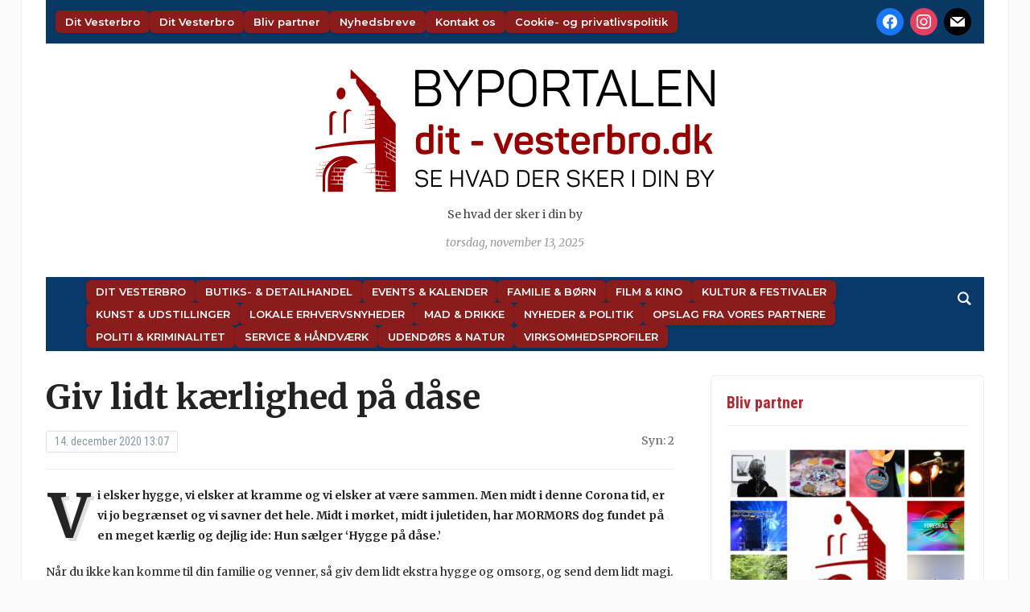

--- FILE ---
content_type: text/html; charset=UTF-8
request_url: https://dit-vesterbro.dk/giv-lidt-magi-paa-daase/
body_size: 12633
content:
<!DOCTYPE html>
<html lang="da-DK" prefix="og: http://ogp.me/ns# article: http://ogp.me/ns/article#">
<head>
	<meta charset="UTF-8">
	<meta name="viewport" content="width=device-width, initial-scale=1.0">
	<link rel="profile" href="http://gmpg.org/xfn/11">
	<link rel="pingback" href="https://dit-vesterbro.dk/xmlrpc.php">

	<title>Giv lidt kærlighed på dåse | Dit Vesterbro</title>
<meta name='robots' content='max-image-preview:large' />
	<style>img:is([sizes="auto" i], [sizes^="auto," i]) { contain-intrinsic-size: 3000px 1500px }</style>
	<link rel='dns-prefetch' href='//fonts.googleapis.com' />
<link href='//hb.wpmucdn.com' rel='preconnect' />
<link href='http://fonts.googleapis.com' rel='preconnect' />
<link href='//fonts.gstatic.com' crossorigin='' rel='preconnect' />
<link rel="alternate" type="application/rss+xml" title="Dit Vesterbro &raquo; Feed" href="https://dit-vesterbro.dk/feed/" />
<link rel="alternate" type="application/rss+xml" title="Dit Vesterbro &raquo;-kommentar-feed" href="https://dit-vesterbro.dk/comments/feed/" />
<script type="text/javascript">
/* <![CDATA[ */
window._wpemojiSettings = {"baseUrl":"https:\/\/s.w.org\/images\/core\/emoji\/16.0.1\/72x72\/","ext":".png","svgUrl":"https:\/\/s.w.org\/images\/core\/emoji\/16.0.1\/svg\/","svgExt":".svg","source":{"concatemoji":"https:\/\/dit-vesterbro.dk\/wp-includes\/js\/wp-emoji-release.min.js"}};
/*! This file is auto-generated */
!function(s,n){var o,i,e;function c(e){try{var t={supportTests:e,timestamp:(new Date).valueOf()};sessionStorage.setItem(o,JSON.stringify(t))}catch(e){}}function p(e,t,n){e.clearRect(0,0,e.canvas.width,e.canvas.height),e.fillText(t,0,0);var t=new Uint32Array(e.getImageData(0,0,e.canvas.width,e.canvas.height).data),a=(e.clearRect(0,0,e.canvas.width,e.canvas.height),e.fillText(n,0,0),new Uint32Array(e.getImageData(0,0,e.canvas.width,e.canvas.height).data));return t.every(function(e,t){return e===a[t]})}function u(e,t){e.clearRect(0,0,e.canvas.width,e.canvas.height),e.fillText(t,0,0);for(var n=e.getImageData(16,16,1,1),a=0;a<n.data.length;a++)if(0!==n.data[a])return!1;return!0}function f(e,t,n,a){switch(t){case"flag":return n(e,"\ud83c\udff3\ufe0f\u200d\u26a7\ufe0f","\ud83c\udff3\ufe0f\u200b\u26a7\ufe0f")?!1:!n(e,"\ud83c\udde8\ud83c\uddf6","\ud83c\udde8\u200b\ud83c\uddf6")&&!n(e,"\ud83c\udff4\udb40\udc67\udb40\udc62\udb40\udc65\udb40\udc6e\udb40\udc67\udb40\udc7f","\ud83c\udff4\u200b\udb40\udc67\u200b\udb40\udc62\u200b\udb40\udc65\u200b\udb40\udc6e\u200b\udb40\udc67\u200b\udb40\udc7f");case"emoji":return!a(e,"\ud83e\udedf")}return!1}function g(e,t,n,a){var r="undefined"!=typeof WorkerGlobalScope&&self instanceof WorkerGlobalScope?new OffscreenCanvas(300,150):s.createElement("canvas"),o=r.getContext("2d",{willReadFrequently:!0}),i=(o.textBaseline="top",o.font="600 32px Arial",{});return e.forEach(function(e){i[e]=t(o,e,n,a)}),i}function t(e){var t=s.createElement("script");t.src=e,t.defer=!0,s.head.appendChild(t)}"undefined"!=typeof Promise&&(o="wpEmojiSettingsSupports",i=["flag","emoji"],n.supports={everything:!0,everythingExceptFlag:!0},e=new Promise(function(e){s.addEventListener("DOMContentLoaded",e,{once:!0})}),new Promise(function(t){var n=function(){try{var e=JSON.parse(sessionStorage.getItem(o));if("object"==typeof e&&"number"==typeof e.timestamp&&(new Date).valueOf()<e.timestamp+604800&&"object"==typeof e.supportTests)return e.supportTests}catch(e){}return null}();if(!n){if("undefined"!=typeof Worker&&"undefined"!=typeof OffscreenCanvas&&"undefined"!=typeof URL&&URL.createObjectURL&&"undefined"!=typeof Blob)try{var e="postMessage("+g.toString()+"("+[JSON.stringify(i),f.toString(),p.toString(),u.toString()].join(",")+"));",a=new Blob([e],{type:"text/javascript"}),r=new Worker(URL.createObjectURL(a),{name:"wpTestEmojiSupports"});return void(r.onmessage=function(e){c(n=e.data),r.terminate(),t(n)})}catch(e){}c(n=g(i,f,p,u))}t(n)}).then(function(e){for(var t in e)n.supports[t]=e[t],n.supports.everything=n.supports.everything&&n.supports[t],"flag"!==t&&(n.supports.everythingExceptFlag=n.supports.everythingExceptFlag&&n.supports[t]);n.supports.everythingExceptFlag=n.supports.everythingExceptFlag&&!n.supports.flag,n.DOMReady=!1,n.readyCallback=function(){n.DOMReady=!0}}).then(function(){return e}).then(function(){var e;n.supports.everything||(n.readyCallback(),(e=n.source||{}).concatemoji?t(e.concatemoji):e.wpemoji&&e.twemoji&&(t(e.twemoji),t(e.wpemoji)))}))}((window,document),window._wpemojiSettings);
/* ]]> */
</script>
<link rel='stylesheet' id='pt-cv-public-style-css' href='https://dit-vesterbro.dk/wp-content/plugins/content-views-query-and-display-post-page/public/assets/css/cv.css' type='text/css' media='all' />
<style id='wp-emoji-styles-inline-css' type='text/css'>

	img.wp-smiley, img.emoji {
		display: inline !important;
		border: none !important;
		box-shadow: none !important;
		height: 1em !important;
		width: 1em !important;
		margin: 0 0.07em !important;
		vertical-align: -0.1em !important;
		background: none !important;
		padding: 0 !important;
	}
</style>
<link rel='stylesheet' id='wp-block-library-css' href='https://dit-vesterbro.dk/wp-includes/css/dist/block-library/style.min.css' type='text/css' media='all' />
<style id='classic-theme-styles-inline-css' type='text/css'>
/*! This file is auto-generated */
.wp-block-button__link{color:#fff;background-color:#32373c;border-radius:9999px;box-shadow:none;text-decoration:none;padding:calc(.667em + 2px) calc(1.333em + 2px);font-size:1.125em}.wp-block-file__button{background:#32373c;color:#fff;text-decoration:none}
</style>
<link rel='stylesheet' id='wpzoom-social-icons-block-style-css' href='https://dit-vesterbro.dk/wp-content/plugins/social-icons-widget-by-wpzoom/block/dist/style-wpzoom-social-icons.css' type='text/css' media='all' />
<style id='global-styles-inline-css' type='text/css'>
:root{--wp--preset--aspect-ratio--square: 1;--wp--preset--aspect-ratio--4-3: 4/3;--wp--preset--aspect-ratio--3-4: 3/4;--wp--preset--aspect-ratio--3-2: 3/2;--wp--preset--aspect-ratio--2-3: 2/3;--wp--preset--aspect-ratio--16-9: 16/9;--wp--preset--aspect-ratio--9-16: 9/16;--wp--preset--color--black: #000000;--wp--preset--color--cyan-bluish-gray: #abb8c3;--wp--preset--color--white: #ffffff;--wp--preset--color--pale-pink: #f78da7;--wp--preset--color--vivid-red: #cf2e2e;--wp--preset--color--luminous-vivid-orange: #ff6900;--wp--preset--color--luminous-vivid-amber: #fcb900;--wp--preset--color--light-green-cyan: #7bdcb5;--wp--preset--color--vivid-green-cyan: #00d084;--wp--preset--color--pale-cyan-blue: #8ed1fc;--wp--preset--color--vivid-cyan-blue: #0693e3;--wp--preset--color--vivid-purple: #9b51e0;--wp--preset--gradient--vivid-cyan-blue-to-vivid-purple: linear-gradient(135deg,rgba(6,147,227,1) 0%,rgb(155,81,224) 100%);--wp--preset--gradient--light-green-cyan-to-vivid-green-cyan: linear-gradient(135deg,rgb(122,220,180) 0%,rgb(0,208,130) 100%);--wp--preset--gradient--luminous-vivid-amber-to-luminous-vivid-orange: linear-gradient(135deg,rgba(252,185,0,1) 0%,rgba(255,105,0,1) 100%);--wp--preset--gradient--luminous-vivid-orange-to-vivid-red: linear-gradient(135deg,rgba(255,105,0,1) 0%,rgb(207,46,46) 100%);--wp--preset--gradient--very-light-gray-to-cyan-bluish-gray: linear-gradient(135deg,rgb(238,238,238) 0%,rgb(169,184,195) 100%);--wp--preset--gradient--cool-to-warm-spectrum: linear-gradient(135deg,rgb(74,234,220) 0%,rgb(151,120,209) 20%,rgb(207,42,186) 40%,rgb(238,44,130) 60%,rgb(251,105,98) 80%,rgb(254,248,76) 100%);--wp--preset--gradient--blush-light-purple: linear-gradient(135deg,rgb(255,206,236) 0%,rgb(152,150,240) 100%);--wp--preset--gradient--blush-bordeaux: linear-gradient(135deg,rgb(254,205,165) 0%,rgb(254,45,45) 50%,rgb(107,0,62) 100%);--wp--preset--gradient--luminous-dusk: linear-gradient(135deg,rgb(255,203,112) 0%,rgb(199,81,192) 50%,rgb(65,88,208) 100%);--wp--preset--gradient--pale-ocean: linear-gradient(135deg,rgb(255,245,203) 0%,rgb(182,227,212) 50%,rgb(51,167,181) 100%);--wp--preset--gradient--electric-grass: linear-gradient(135deg,rgb(202,248,128) 0%,rgb(113,206,126) 100%);--wp--preset--gradient--midnight: linear-gradient(135deg,rgb(2,3,129) 0%,rgb(40,116,252) 100%);--wp--preset--font-size--small: 13px;--wp--preset--font-size--medium: 20px;--wp--preset--font-size--large: 36px;--wp--preset--font-size--x-large: 42px;--wp--preset--spacing--20: 0.44rem;--wp--preset--spacing--30: 0.67rem;--wp--preset--spacing--40: 1rem;--wp--preset--spacing--50: 1.5rem;--wp--preset--spacing--60: 2.25rem;--wp--preset--spacing--70: 3.38rem;--wp--preset--spacing--80: 5.06rem;--wp--preset--shadow--natural: 6px 6px 9px rgba(0, 0, 0, 0.2);--wp--preset--shadow--deep: 12px 12px 50px rgba(0, 0, 0, 0.4);--wp--preset--shadow--sharp: 6px 6px 0px rgba(0, 0, 0, 0.2);--wp--preset--shadow--outlined: 6px 6px 0px -3px rgba(255, 255, 255, 1), 6px 6px rgba(0, 0, 0, 1);--wp--preset--shadow--crisp: 6px 6px 0px rgba(0, 0, 0, 1);}:where(.is-layout-flex){gap: 0.5em;}:where(.is-layout-grid){gap: 0.5em;}body .is-layout-flex{display: flex;}.is-layout-flex{flex-wrap: wrap;align-items: center;}.is-layout-flex > :is(*, div){margin: 0;}body .is-layout-grid{display: grid;}.is-layout-grid > :is(*, div){margin: 0;}:where(.wp-block-columns.is-layout-flex){gap: 2em;}:where(.wp-block-columns.is-layout-grid){gap: 2em;}:where(.wp-block-post-template.is-layout-flex){gap: 1.25em;}:where(.wp-block-post-template.is-layout-grid){gap: 1.25em;}.has-black-color{color: var(--wp--preset--color--black) !important;}.has-cyan-bluish-gray-color{color: var(--wp--preset--color--cyan-bluish-gray) !important;}.has-white-color{color: var(--wp--preset--color--white) !important;}.has-pale-pink-color{color: var(--wp--preset--color--pale-pink) !important;}.has-vivid-red-color{color: var(--wp--preset--color--vivid-red) !important;}.has-luminous-vivid-orange-color{color: var(--wp--preset--color--luminous-vivid-orange) !important;}.has-luminous-vivid-amber-color{color: var(--wp--preset--color--luminous-vivid-amber) !important;}.has-light-green-cyan-color{color: var(--wp--preset--color--light-green-cyan) !important;}.has-vivid-green-cyan-color{color: var(--wp--preset--color--vivid-green-cyan) !important;}.has-pale-cyan-blue-color{color: var(--wp--preset--color--pale-cyan-blue) !important;}.has-vivid-cyan-blue-color{color: var(--wp--preset--color--vivid-cyan-blue) !important;}.has-vivid-purple-color{color: var(--wp--preset--color--vivid-purple) !important;}.has-black-background-color{background-color: var(--wp--preset--color--black) !important;}.has-cyan-bluish-gray-background-color{background-color: var(--wp--preset--color--cyan-bluish-gray) !important;}.has-white-background-color{background-color: var(--wp--preset--color--white) !important;}.has-pale-pink-background-color{background-color: var(--wp--preset--color--pale-pink) !important;}.has-vivid-red-background-color{background-color: var(--wp--preset--color--vivid-red) !important;}.has-luminous-vivid-orange-background-color{background-color: var(--wp--preset--color--luminous-vivid-orange) !important;}.has-luminous-vivid-amber-background-color{background-color: var(--wp--preset--color--luminous-vivid-amber) !important;}.has-light-green-cyan-background-color{background-color: var(--wp--preset--color--light-green-cyan) !important;}.has-vivid-green-cyan-background-color{background-color: var(--wp--preset--color--vivid-green-cyan) !important;}.has-pale-cyan-blue-background-color{background-color: var(--wp--preset--color--pale-cyan-blue) !important;}.has-vivid-cyan-blue-background-color{background-color: var(--wp--preset--color--vivid-cyan-blue) !important;}.has-vivid-purple-background-color{background-color: var(--wp--preset--color--vivid-purple) !important;}.has-black-border-color{border-color: var(--wp--preset--color--black) !important;}.has-cyan-bluish-gray-border-color{border-color: var(--wp--preset--color--cyan-bluish-gray) !important;}.has-white-border-color{border-color: var(--wp--preset--color--white) !important;}.has-pale-pink-border-color{border-color: var(--wp--preset--color--pale-pink) !important;}.has-vivid-red-border-color{border-color: var(--wp--preset--color--vivid-red) !important;}.has-luminous-vivid-orange-border-color{border-color: var(--wp--preset--color--luminous-vivid-orange) !important;}.has-luminous-vivid-amber-border-color{border-color: var(--wp--preset--color--luminous-vivid-amber) !important;}.has-light-green-cyan-border-color{border-color: var(--wp--preset--color--light-green-cyan) !important;}.has-vivid-green-cyan-border-color{border-color: var(--wp--preset--color--vivid-green-cyan) !important;}.has-pale-cyan-blue-border-color{border-color: var(--wp--preset--color--pale-cyan-blue) !important;}.has-vivid-cyan-blue-border-color{border-color: var(--wp--preset--color--vivid-cyan-blue) !important;}.has-vivid-purple-border-color{border-color: var(--wp--preset--color--vivid-purple) !important;}.has-vivid-cyan-blue-to-vivid-purple-gradient-background{background: var(--wp--preset--gradient--vivid-cyan-blue-to-vivid-purple) !important;}.has-light-green-cyan-to-vivid-green-cyan-gradient-background{background: var(--wp--preset--gradient--light-green-cyan-to-vivid-green-cyan) !important;}.has-luminous-vivid-amber-to-luminous-vivid-orange-gradient-background{background: var(--wp--preset--gradient--luminous-vivid-amber-to-luminous-vivid-orange) !important;}.has-luminous-vivid-orange-to-vivid-red-gradient-background{background: var(--wp--preset--gradient--luminous-vivid-orange-to-vivid-red) !important;}.has-very-light-gray-to-cyan-bluish-gray-gradient-background{background: var(--wp--preset--gradient--very-light-gray-to-cyan-bluish-gray) !important;}.has-cool-to-warm-spectrum-gradient-background{background: var(--wp--preset--gradient--cool-to-warm-spectrum) !important;}.has-blush-light-purple-gradient-background{background: var(--wp--preset--gradient--blush-light-purple) !important;}.has-blush-bordeaux-gradient-background{background: var(--wp--preset--gradient--blush-bordeaux) !important;}.has-luminous-dusk-gradient-background{background: var(--wp--preset--gradient--luminous-dusk) !important;}.has-pale-ocean-gradient-background{background: var(--wp--preset--gradient--pale-ocean) !important;}.has-electric-grass-gradient-background{background: var(--wp--preset--gradient--electric-grass) !important;}.has-midnight-gradient-background{background: var(--wp--preset--gradient--midnight) !important;}.has-small-font-size{font-size: var(--wp--preset--font-size--small) !important;}.has-medium-font-size{font-size: var(--wp--preset--font-size--medium) !important;}.has-large-font-size{font-size: var(--wp--preset--font-size--large) !important;}.has-x-large-font-size{font-size: var(--wp--preset--font-size--x-large) !important;}
:where(.wp-block-post-template.is-layout-flex){gap: 1.25em;}:where(.wp-block-post-template.is-layout-grid){gap: 1.25em;}
:where(.wp-block-columns.is-layout-flex){gap: 2em;}:where(.wp-block-columns.is-layout-grid){gap: 2em;}
:root :where(.wp-block-pullquote){font-size: 1.5em;line-height: 1.6;}
</style>
<link rel='stylesheet' id='cmplz-general-css' href='https://dit-vesterbro.dk/wp-content/plugins/complianz-gdpr/assets/css/cookieblocker.min.css' type='text/css' media='all' />
<link rel='stylesheet' id='zoom-theme-utils-css-css' href='https://dit-vesterbro.dk/wp-content/themes/tribune/functions/wpzoom/assets/css/theme-utils.css' type='text/css' media='all' />
<link rel='stylesheet' id='tribune-google-fonts-css' href='https://fonts.googleapis.com/css?family=Merriweather%3Aregular%2C700%2C700i%2Citalic%7CPlayfair+Display%3Aregular%2C700%7CMontserrat%3Aregular%2C500%2C600%7CRoboto+Condensed%3Aregular%2C700&#038;subset=latin&#038;display=swap&#038;ver=6.8.3' type='text/css' media='all' />
<link rel='stylesheet' id='tribune-style-css' href='https://dit-vesterbro.dk/wp-content/themes/tribune/style.css' type='text/css' media='all' />
<link rel='stylesheet' id='media-queries-css' href='https://dit-vesterbro.dk/wp-content/themes/tribune/css/media-queries.css' type='text/css' media='all' />
<link rel='stylesheet' id='dashicons-css' href='https://dit-vesterbro.dk/wp-includes/css/dashicons.min.css' type='text/css' media='all' />
<link rel='stylesheet' id='wpzoom-social-icons-socicon-css' href='https://dit-vesterbro.dk/wp-content/plugins/social-icons-widget-by-wpzoom/assets/css/wpzoom-socicon.css' type='text/css' media='all' />
<link rel='stylesheet' id='wpzoom-social-icons-genericons-css' href='https://dit-vesterbro.dk/wp-content/plugins/social-icons-widget-by-wpzoom/assets/css/genericons.css' type='text/css' media='all' />
<link rel='stylesheet' id='wpzoom-social-icons-academicons-css' href='https://dit-vesterbro.dk/wp-content/plugins/social-icons-widget-by-wpzoom/assets/css/academicons.min.css' type='text/css' media='all' />
<link rel='stylesheet' id='wpzoom-social-icons-font-awesome-3-css' href='https://dit-vesterbro.dk/wp-content/plugins/social-icons-widget-by-wpzoom/assets/css/font-awesome-3.min.css' type='text/css' media='all' />
<link rel='stylesheet' id='wpzoom-social-icons-styles-css' href='https://dit-vesterbro.dk/wp-content/plugins/social-icons-widget-by-wpzoom/assets/css/wpzoom-social-icons-styles.css' type='text/css' media='all' />
<link rel='preload' as='font'  id='wpzoom-social-icons-font-academicons-woff2-css' href='https://dit-vesterbro.dk/wp-content/plugins/social-icons-widget-by-wpzoom/assets/font/academicons.woff2?v=1.9.2'  type='font/woff2' crossorigin />
<link rel='preload' as='font'  id='wpzoom-social-icons-font-fontawesome-3-woff2-css' href='https://dit-vesterbro.dk/wp-content/plugins/social-icons-widget-by-wpzoom/assets/font/fontawesome-webfont.woff2?v=4.7.0'  type='font/woff2' crossorigin />
<link rel='preload' as='font'  id='wpzoom-social-icons-font-genericons-woff-css' href='https://dit-vesterbro.dk/wp-content/plugins/social-icons-widget-by-wpzoom/assets/font/Genericons.woff'  type='font/woff' crossorigin />
<link rel='preload' as='font'  id='wpzoom-social-icons-font-socicon-woff2-css' href='https://dit-vesterbro.dk/wp-content/plugins/social-icons-widget-by-wpzoom/assets/font/socicon.woff2?v=4.5.1'  type='font/woff2' crossorigin />
<!--n2css--><!--n2js--><script type="text/javascript" src="https://dit-vesterbro.dk/wp-includes/js/jquery/jquery.min.js" id="jquery-core-js"></script>
<script type="text/javascript" src="https://dit-vesterbro.dk/wp-includes/js/jquery/jquery-migrate.min.js" id="jquery-migrate-js"></script>
<link rel="https://api.w.org/" href="https://dit-vesterbro.dk/wp-json/" /><link rel="alternate" title="JSON" type="application/json" href="https://dit-vesterbro.dk/wp-json/wp/v2/posts/21255" /><link rel="RedigerURI" type="application/rsd+xml" title="RSD" href="https://dit-vesterbro.dk/xmlrpc.php?rsd" />
<meta name="generator" content="WordPress 6.8.3" />
<link rel='shortlink' href='https://dit-vesterbro.dk/?p=21255' />
<link rel="alternate" title="oEmbed (JSON)" type="application/json+oembed" href="https://dit-vesterbro.dk/wp-json/oembed/1.0/embed?url=https%3A%2F%2Fdit-vesterbro.dk%2Fgiv-lidt-magi-paa-daase%2F" />
<link rel="alternate" title="oEmbed (XML)" type="text/xml+oembed" href="https://dit-vesterbro.dk/wp-json/oembed/1.0/embed?url=https%3A%2F%2Fdit-vesterbro.dk%2Fgiv-lidt-magi-paa-daase%2F&#038;format=xml" />
<meta property="og:title" name="og:title" content="Giv lidt kærlighed på dåse" />
<meta property="og:type" name="og:type" content="article" />
<meta property="og:image" name="og:image" content="https://dit-vesterbro.dk/wp-content/uploads/2020/12/131535406_3908939079136643_8673014200401685589_n.jpg" />
<meta property="og:image" name="og:image" content="https://dit-vesterbro.dk/wp-content/uploads/2020/12/131358579_3908939179136633_6203090082959109408_n.jpg" />
<meta property="og:url" name="og:url" content="https://dit-vesterbro.dk/giv-lidt-magi-paa-daase/" />
<meta property="og:description" name="og:description" content="Når du ikke kan komme til din familie og venner, så giv dem lidt ekstra hygge og omsorg ved at sende dem lidt magi. Hygge Dåsen indeholder nemlig 70% hygge 20% love and 10% happiness together all the magic of Denmark. Der er også lidt ekstra hemmeligheder indeni. Kan købes fra d. 15 december 2020." />
<meta property="og:locale" name="og:locale" content="da_DK" />
<meta property="og:site_name" name="og:site_name" content="Dit Vesterbro" />
<meta property="twitter:card" name="twitter:card" content="summary_large_image" />
<meta property="article:section" name="article:section" content="Ikke-kategoriseret" />
<meta property="article:published_time" name="article:published_time" content="2020-12-14T13:07:27+01:00" />
<meta property="article:modified_time" name="article:modified_time" content="2020-12-14T13:09:35+01:00" />
<meta property="article:author" name="article:author" content="https://dit-vesterbro.dk/author/bjoern/" />
<!-- WPZOOM Theme / Framework -->
<meta name="generator" content="Tribune 4.2.12" />
<meta name="generator" content="WPZOOM Framework 2.0.8" />

<!-- Begin Theme Custom CSS -->
<style type="text/css" id="tribune-custom-css">

@media screen and (min-width: 769px){body, .footer-widgets .column, .site-info{font-size:14px;}.navbar-brand h1 a, .navbar-brand h1{font-size:64px;}#slider #slidemain .slide_content h2, #slider #slidemain .slide_content h2 a{font-size:28px;}#slider #slidemain .slide_content p{font-size:14px;}#main .homepage-widgets h4 a{font-size:18px;}.widget h3.title{font-size:20px;}.entry-title, .entry-title a, .recent-posts .entry-title{font-size:22px;}.single h1.entry-title{font-size:42px;}.page h1.entry-title{font-size:42px;}}
@media screen and (max-width: 768px){body, .footer-widgets .column, .site-info{font-size:14px;}.navbar-brand h1 a, .navbar-brand h1{font-size:50px;}#slider #slidemain .slide_content h2, #slider #slidemain .slide_content h2 a{font-size:24px;}#slider #slidemain .slide_content p{font-size:14px;}#main .homepage-widgets h4 a{font-size:18px;}.widget h3.title{font-size:20px;}.entry-title, .entry-title a, .recent-posts .entry-title{font-size:18px;}.single h1.entry-title{font-size:28px;}.page h1.entry-title{font-size:28px;}}
@media screen and (max-width: 480px){body, .footer-widgets .column, .site-info{font-size:14px;}.navbar-brand h1 a, .navbar-brand h1{font-size:34px;}#slider #slidemain .slide_content h2, #slider #slidemain .slide_content h2 a{font-size:24px;}#slider #slidemain .slide_content p{font-size:14px;}#main .homepage-widgets h4 a{font-size:18px;}.widget h3.title{font-size:20px;}.entry-title, .entry-title a, .recent-posts .entry-title{font-size:18px;}.single h1.entry-title{font-size:28px;}.page h1.entry-title{font-size:28px;}}
</style>
<!-- End Theme Custom CSS -->
<!-- SEO meta tags powered by SmartCrawl https://wpmudev.com/project/smartcrawl-wordpress-seo/ -->
<link rel="canonical" href="https://dit-vesterbro.dk/giv-lidt-magi-paa-daase/" />
<meta name="description" content="Når du ikke kan komme til din familie og venner, så giv dem lidt ekstra hygge og omsorg ved at sende dem lidt magi. Hygge Dåsen indeholder nemlig 70% hygge  ..." />
<script type="application/ld+json">{"@context":"https:\/\/schema.org","@graph":[{"@type":"Organization","@id":"https:\/\/dit-vesterbro.dk\/#schema-publishing-organization","url":"https:\/\/dit-vesterbro.dk","name":"Dit Vesterbro"},{"@type":"WebSite","@id":"https:\/\/dit-vesterbro.dk\/#schema-website","url":"https:\/\/dit-vesterbro.dk","name":"Dit Vesterbro","encoding":"UTF-8","potentialAction":{"@type":"SearchAction","target":"https:\/\/dit-vesterbro.dk\/search\/{search_term_string}\/","query-input":"required name=search_term_string"}},{"@type":"BreadcrumbList","@id":"https:\/\/dit-vesterbro.dk\/giv-lidt-magi-paa-daase?page&name=giv-lidt-magi-paa-daase\/#breadcrumb","itemListElement":[{"@type":"ListItem","position":1,"name":"Home","item":"https:\/\/dit-vesterbro.dk"},{"@type":"ListItem","position":2,"name":"Ikke-kategoriseret","item":"https:\/\/dit-vesterbro.dk\/category\/ikke-kategoriseret\/"},{"@type":"ListItem","position":3,"name":"Giv lidt k\u00e6rlighed p\u00e5 d\u00e5se"}]},{"@type":"Person","@id":"https:\/\/dit-vesterbro.dk\/author\/bjoern\/#schema-author","name":"Bjoern","url":"https:\/\/dit-vesterbro.dk\/author\/bjoern\/"},{"@type":"WebPage","@id":"https:\/\/dit-vesterbro.dk\/giv-lidt-magi-paa-daase\/#schema-webpage","isPartOf":{"@id":"https:\/\/dit-vesterbro.dk\/#schema-website"},"publisher":{"@id":"https:\/\/dit-vesterbro.dk\/#schema-publishing-organization"},"url":"https:\/\/dit-vesterbro.dk\/giv-lidt-magi-paa-daase\/"},{"@type":"Article","mainEntityOfPage":{"@id":"https:\/\/dit-vesterbro.dk\/giv-lidt-magi-paa-daase\/#schema-webpage"},"author":{"@id":"https:\/\/dit-vesterbro.dk\/author\/bjoern\/#schema-author"},"publisher":{"@id":"https:\/\/dit-vesterbro.dk\/#schema-publishing-organization"},"dateModified":"2020-12-14T13:09:35","datePublished":"2020-12-14T13:07:27","headline":"Giv lidt k\u00e6rlighed p\u00e5 d\u00e5se | Dit Vesterbro","description":"N\u00e5r du ikke kan komme til din familie og venner, s\u00e5 giv dem lidt ekstra hygge og omsorg ved at sende dem lidt magi. Hygge D\u00e5sen indeholder nemlig 70% hygge  ...","name":"Giv lidt k\u00e6rlighed p\u00e5 d\u00e5se","image":{"@type":"ImageObject","@id":"https:\/\/dit-vesterbro.dk\/giv-lidt-magi-paa-daase\/#schema-article-image","url":"https:\/\/dit-vesterbro.dk\/wp-content\/uploads\/2020\/12\/131535406_3908939079136643_8673014200401685589_n.jpg","height":636,"width":439},"thumbnailUrl":"https:\/\/dit-vesterbro.dk\/wp-content\/uploads\/2020\/12\/131535406_3908939079136643_8673014200401685589_n.jpg"}]}</script>
<!-- /SEO -->
<link rel="icon" href="https://dit-vesterbro.dk/wp-content/uploads/2019/04/cropped-ByPortalerneFavicon-32x32.png" sizes="32x32" />
<link rel="icon" href="https://dit-vesterbro.dk/wp-content/uploads/2019/04/cropped-ByPortalerneFavicon-192x192.png" sizes="192x192" />
<link rel="apple-touch-icon" href="https://dit-vesterbro.dk/wp-content/uploads/2019/04/cropped-ByPortalerneFavicon-180x180.png" />
<meta name="msapplication-TileImage" content="https://dit-vesterbro.dk/wp-content/uploads/2019/04/cropped-ByPortalerneFavicon-270x270.png" />
		<style type="text/css" id="wp-custom-css">
			
:root {
  --post-thumb-width: 240px;
  --spacing-small: 0.5em;
  --spacing-medium: 1.2em;
  --meta-font-size: 0.9rem;
  --meta-color-date: #555;
  --meta-color-excerpt: #666;
  --nav-bg: #8b1c1c;
  --nav-hover-bg: #a72a2a;
  --nav-text-color: #fff;
  --nav-font-size: 13px;
  --nav-font-weight: 600;
  --nav-border-radius: 6px;
  --nav-padding: 6px 12px;
  --nav-gap-rows: 6px;
  --nav-gap-cols: 12px;
}

ul { list-style: none; margin: 0; padding: 0; }

.post-thumb img.attachment-featured-cat {
  width: var(--post-thumb-width);
  height: auto;
  display: block;
  margin-bottom: var(--spacing-small);
}
.post-thumb + h3,
.post-thumb + h3 a {
  font-size: 1.1rem;
  line-height: 1.3;
  font-weight: 600;
  margin: 0.3em 0 0.2em;
}

.featured-date,
.post-excerpt { font-size: var(--meta-font-size); }
.featured-date { color: var(--meta-color-date); }
.post-excerpt { color: var(--meta-color-excerpt); }

li { margin-bottom: var(--spacing-medium); }

.top-navbar #navbar-top ul,
.top-navbar #navbar-top [id^="menu-"],
.main-navbar ul,
.main-navbar [id^="menu-"] {
  display: flex !important;
  gap: var(--nav-gap-rows) var(--nav-gap-cols) !important;
  margin: 0;
  padding: 4px 0;
  align-items: center;
  list-style: none;
}

.top-navbar #navbar-top ul,
.top-navbar #navbar-top [id^="menu-"] {
  flex-wrap: nowrap !important;
  justify-content: flex-start;
}

.main-navbar ul,
.main-navbar [id^="menu-"] {
  flex-wrap: wrap !important;
  justify-content: flex-start;
}

.top-navbar #navbar-top ul li,
.top-navbar #navbar-top [id^="menu-"] li,
.main-navbar ul li,
.main-navbar [id^="menu-"] li {
  margin: 0 !important;
  padding: 0 !important;
  display: flex !important;
  align-items: center;
}

.top-navbar #navbar-top ul li a,
.top-navbar #navbar-top [id^="menu-"] li a,
.main-navbar ul li a,
.main-navbar [id^="menu-"] li a {
  display: inline-block !important;
  font-size: var(--nav-font-size) !important;
  font-weight: var(--nav-font-weight) !important;
  line-height: 1.3 !important;
  padding: var(--nav-padding) !important;
  color: var(--nav-text-color) !important;
  background: var(--nav-bg) !important;
  border-radius: var(--nav-border-radius) !important;
  white-space: nowrap !important;
  text-decoration: none !important;
  box-shadow: 0 1px 3px rgba(0,0,0,.2) !important;
  transition: background .2s ease, transform .1s ease !important;
}

.top-navbar #navbar-top ul li a:hover,
.top-navbar #navbar-top [id^="menu-"] li a:hover,
.main-navbar ul li a:hover,
.main-navbar [id^="menu-"] li a:hover {
  background: var(--nav-hover-bg) !important;
  transform: scale(1.03);
}

.top-navbar #navbar-top ul li a span,
.main-navbar ul li a span { pointer-events: none; }

@media (max-width: 768px) {
  .top-navbar #navbar-top ul,
  .top-navbar #navbar-top [id^="menu-"],
  .main-navbar ul,
  .main-navbar [id^="menu-"] {
    justify-content: center !important;
    gap: 8px 10px !important;
  }
  .top-navbar #navbar-top ul li a,
  .top-navbar #navbar-top [id^="menu-"] li a,
  .main-navbar ul li a,
  .main-navbar [id^="menu-"] li a {
    font-size: 14px !important;
    padding: 8px 14px !important;
  }
}

.top-navbar {
  background-color: #0a3864;
  display: flex;
  align-items: center;
  justify-content: space-between;
  padding: 6px 12px;
  width: 100%;
  flex-wrap: nowrap;
}
#navbar-top { flex: 1 1 auto; display: flex; order: 1; }
.header_social { display: flex; align-items: center; gap: 6px; order: 2; flex-shrink: 0; }
.header_social .title { display: none; }
.zoom-social-icons-list { display: flex; gap: 6px; margin: 0; padding: 0; }
```
		</style>
		
	
</head>
<body class="wp-singular post-template-default single single-post postid-21255 single-format-standard wp-custom-logo wp-theme-tribune metaslider-plugin">

<div class="site-wrap">

	<div class="page-wrap">

		<header id="header">

			<nav class="navbar" role="navigation">

				<nav class="top-navbar" role="navigation">


					<div class="header_social">
						<div id="zoom-social-icons-widget-6" class="widget zoom-social-icons-widget"><h3 class="title">Følg os</h3>
		
<ul class="zoom-social-icons-list zoom-social-icons-list--with-canvas zoom-social-icons-list--round zoom-social-icons-list--no-labels">

		
				<li class="zoom-social_icons-list__item">
		<a class="zoom-social_icons-list__link" href="https://www.facebook.com/byportalenvesterbro" target="_blank" title="Facebook" >
									
						<span class="screen-reader-text">facebook</span>
			
						<span class="zoom-social_icons-list-span social-icon socicon socicon-facebook" data-hover-rule="background-color" data-hover-color="#1877F2" style="background-color : #1877F2; font-size: 18px; padding:8px" ></span>
			
					</a>
	</li>

	
				<li class="zoom-social_icons-list__item">
		<a class="zoom-social_icons-list__link" href="https://www.instagram.com/ditvesterbro/" target="_blank" title="Default Label" >
									
						<span class="screen-reader-text">instagram</span>
			
						<span class="zoom-social_icons-list-span social-icon socicon socicon-instagram" data-hover-rule="background-color" data-hover-color="#e4405f" style="background-color : #e4405f; font-size: 18px; padding:8px" ></span>
			
					</a>
	</li>

	
				<li class="zoom-social_icons-list__item">
		<a class="zoom-social_icons-list__link" href="mailto:redaktion@dit-vesterbro.dk" target="_blank" title="Default Label" >
									
						<span class="screen-reader-text">mail</span>
			
						<span class="zoom-social_icons-list-span social-icon socicon socicon-mail" data-hover-rule="background-color" data-hover-color="#000000" style="background-color : #000000; font-size: 18px; padding:8px" ></span>
			
					</a>
	</li>

	
</ul>

		<div class="clear"></div></div>					</div>


					<div class="navbar-header">
						
							<a class="navbar-toggle" href="#menu-top-slide">
								<span class="icon-bar"></span>
								<span class="icon-bar"></span>
								<span class="icon-bar"></span>
							</a>


							<div id="menu-top-slide" class="menu-topmenu-container"><ul id="menu-topmenu" class="menu"><li id="menu-item-14" class="menu-item menu-item-type-custom menu-item-object-custom menu-item-home menu-item-14"><a href="https://dit-vesterbro.dk">Dit Vesterbro</a></li>
<li id="menu-item-44688" class="menu-item menu-item-type-custom menu-item-object-custom menu-item-home menu-item-44688"><a href="https://dit-vesterbro.dk">Dit Vesterbro</a></li>
<li id="menu-item-33" class="menu-item menu-item-type-post_type menu-item-object-page menu-item-33"><a href="https://dit-vesterbro.dk/bliv-partner/">Bliv partner</a></li>
<li id="menu-item-32" class="menu-item menu-item-type-post_type menu-item-object-page menu-item-32"><a href="https://dit-vesterbro.dk/nyhedsbreve/">Nyhedsbreve</a></li>
<li id="menu-item-31" class="menu-item menu-item-type-post_type menu-item-object-page menu-item-31"><a href="https://dit-vesterbro.dk/kontakt-os/">Kontakt os</a></li>
<li id="menu-item-44687" class="menu-item menu-item-type-post_type menu-item-object-page menu-item-privacy-policy menu-item-44687"><a rel="privacy-policy" href="https://dit-vesterbro.dk/privatlivs-politik/">Cookie- og privatlivspolitik</a></li>
</ul></div>
					</div>

					<div id="navbar-top">

						<div class="menu-topmenu-container"><ul id="menu-topmenu-1" class="nav navbar-nav dropdown sf-menu"><li class="menu-item menu-item-type-custom menu-item-object-custom menu-item-home menu-item-14"><a href="https://dit-vesterbro.dk">Dit Vesterbro</a></li>
<li class="menu-item menu-item-type-custom menu-item-object-custom menu-item-home menu-item-44688"><a href="https://dit-vesterbro.dk">Dit Vesterbro</a></li>
<li class="menu-item menu-item-type-post_type menu-item-object-page menu-item-33"><a href="https://dit-vesterbro.dk/bliv-partner/">Bliv partner</a></li>
<li class="menu-item menu-item-type-post_type menu-item-object-page menu-item-32"><a href="https://dit-vesterbro.dk/nyhedsbreve/">Nyhedsbreve</a></li>
<li class="menu-item menu-item-type-post_type menu-item-object-page menu-item-31"><a href="https://dit-vesterbro.dk/kontakt-os/">Kontakt os</a></li>
<li class="menu-item menu-item-type-post_type menu-item-object-page menu-item-privacy-policy menu-item-44687"><a rel="privacy-policy" href="https://dit-vesterbro.dk/privatlivs-politik/">Cookie- og privatlivspolitik</a></li>
</ul></div>					</div><!-- #navbar-top -->


				</nav><!-- .navbar -->

				<div class="clear"></div>

			</nav><!-- .navbar -->


			<div id="header-inner">


				<div class="navbar-brand">
					<a href="https://dit-vesterbro.dk/" class="custom-logo-link" rel="home" itemprop="url"><img width="497" height="154" src="https://dit-vesterbro.dk/wp-content/uploads/2025/10/vesterbro-L.png" class="custom-logo no-lazyload no-lazy a3-notlazy" alt="Dit Vesterbro" itemprop="logo" decoding="async" fetchpriority="high" srcset="https://dit-vesterbro.dk/wp-content/uploads/2025/10/vesterbro-L.png 497w, https://dit-vesterbro.dk/wp-content/uploads/2025/10/vesterbro-L-300x93.png 300w, https://dit-vesterbro.dk/wp-content/uploads/2025/10/vesterbro-L-431x134.png 431w" sizes="(max-width: 497px) 100vw, 497px" /></a>					<span class="tagline">Se hvad der sker i din by</span>
					<span class="header_date">torsdag, november 13, 2025</span>
				</div><!-- .navbar-brand -->


				
				<div class="clear"></div>

			</div><!-- /#header-inner -->


			<nav class="navbar" role="navigation">

				<nav class="main-navbar" role="navigation">

					<div id="sb-search" class="sb-search">
						<form method="get" id="searchform" action="https://dit-vesterbro.dk/">
	<input type="search" class="sb-search-input" placeholder="Søgeord..."  name="s" id="s" />
    <input type="submit" id="searchsubmit" class="sb-search-submit" value="Search" />
    <span class="sb-icon-search"></span>
</form>					</div>


					<div class="navbar-header">
						
							<a class="navbar-toggle" href="#menu-main-slide">
                                <span class="toggle-bars">
                                    <span class="icon-bar"></span>
                                    <span class="icon-bar"></span>
                                    <span class="icon-bar"></span>
                                </span>
								<span class="toggle-text">Menu</span>
							</a>


							<div id="menu-main-slide" class="menu-hovedmenu-container"><ul id="menu-hovedmenu" class="menu"><li id="menu-item-44672" class="menu-item menu-item-type-custom menu-item-object-custom menu-item-home menu-item-44672"><a href="https://dit-vesterbro.dk">Dit Vesterbro</a></li>
<li id="menu-item-44673" class="menu-item menu-item-type-taxonomy menu-item-object-category menu-item-44673"><a href="https://dit-vesterbro.dk/category/butiks-detailhandel/">Butiks- &amp; Detailhandel</a></li>
<li id="menu-item-44674" class="menu-item menu-item-type-taxonomy menu-item-object-category menu-item-44674"><a href="https://dit-vesterbro.dk/category/events-kalender/">Events &amp; Kalender</a></li>
<li id="menu-item-44675" class="menu-item menu-item-type-taxonomy menu-item-object-category menu-item-44675"><a href="https://dit-vesterbro.dk/category/familie-boern/">Familie &amp; Børn</a></li>
<li id="menu-item-44676" class="menu-item menu-item-type-taxonomy menu-item-object-category menu-item-44676"><a href="https://dit-vesterbro.dk/category/film-kino/">Film &amp; Kino</a></li>
<li id="menu-item-44677" class="menu-item menu-item-type-taxonomy menu-item-object-category menu-item-44677"><a href="https://dit-vesterbro.dk/category/kultur-festivaler/">Kultur &amp; Festivaler</a></li>
<li id="menu-item-44678" class="menu-item menu-item-type-taxonomy menu-item-object-category menu-item-44678"><a href="https://dit-vesterbro.dk/category/kunst-udstillinger/">Kunst &amp; Udstillinger</a></li>
<li id="menu-item-44679" class="menu-item menu-item-type-taxonomy menu-item-object-category menu-item-44679"><a href="https://dit-vesterbro.dk/category/lokale-erhvervsnyheder/">Lokale Erhvervsnyheder</a></li>
<li id="menu-item-44680" class="menu-item menu-item-type-taxonomy menu-item-object-category menu-item-44680"><a href="https://dit-vesterbro.dk/category/mad-drikke/">Mad &amp; Drikke</a></li>
<li id="menu-item-44681" class="menu-item menu-item-type-taxonomy menu-item-object-category menu-item-44681"><a href="https://dit-vesterbro.dk/category/nyheder-politik/">Nyheder &amp; Politik</a></li>
<li id="menu-item-44682" class="menu-item menu-item-type-taxonomy menu-item-object-category menu-item-44682"><a href="https://dit-vesterbro.dk/category/opslag-fra-vores-partnere/">Opslag fra vores partnere</a></li>
<li id="menu-item-44683" class="menu-item menu-item-type-taxonomy menu-item-object-category menu-item-44683"><a href="https://dit-vesterbro.dk/category/politi-kriminalitet/">Politi &amp; Kriminalitet</a></li>
<li id="menu-item-44684" class="menu-item menu-item-type-taxonomy menu-item-object-category menu-item-44684"><a href="https://dit-vesterbro.dk/category/service-haandvaerk/">Service &amp; Håndværk</a></li>
<li id="menu-item-44685" class="menu-item menu-item-type-taxonomy menu-item-object-category menu-item-44685"><a href="https://dit-vesterbro.dk/category/udendoers-natur/">Udendørs &amp; Natur</a></li>
<li id="menu-item-44686" class="menu-item menu-item-type-taxonomy menu-item-object-category menu-item-44686"><a href="https://dit-vesterbro.dk/category/virksomhedsprofiler/">Virksomhedsprofiler</a></li>
</ul></div>
					</div>

					<div id="navbar-main">

						<div class="menu-hovedmenu-container"><ul id="menu-hovedmenu-1" class="nav navbar-nav dropdown sf-menu"><li class="menu-item menu-item-type-custom menu-item-object-custom menu-item-home menu-item-44672"><a href="https://dit-vesterbro.dk">Dit Vesterbro</a></li>
<li class="menu-item menu-item-type-taxonomy menu-item-object-category menu-item-44673"><a href="https://dit-vesterbro.dk/category/butiks-detailhandel/">Butiks- &amp; Detailhandel</a></li>
<li class="menu-item menu-item-type-taxonomy menu-item-object-category menu-item-44674"><a href="https://dit-vesterbro.dk/category/events-kalender/">Events &amp; Kalender</a></li>
<li class="menu-item menu-item-type-taxonomy menu-item-object-category menu-item-44675"><a href="https://dit-vesterbro.dk/category/familie-boern/">Familie &amp; Børn</a></li>
<li class="menu-item menu-item-type-taxonomy menu-item-object-category menu-item-44676"><a href="https://dit-vesterbro.dk/category/film-kino/">Film &amp; Kino</a></li>
<li class="menu-item menu-item-type-taxonomy menu-item-object-category menu-item-44677"><a href="https://dit-vesterbro.dk/category/kultur-festivaler/">Kultur &amp; Festivaler</a></li>
<li class="menu-item menu-item-type-taxonomy menu-item-object-category menu-item-44678"><a href="https://dit-vesterbro.dk/category/kunst-udstillinger/">Kunst &amp; Udstillinger</a></li>
<li class="menu-item menu-item-type-taxonomy menu-item-object-category menu-item-44679"><a href="https://dit-vesterbro.dk/category/lokale-erhvervsnyheder/">Lokale Erhvervsnyheder</a></li>
<li class="menu-item menu-item-type-taxonomy menu-item-object-category menu-item-44680"><a href="https://dit-vesterbro.dk/category/mad-drikke/">Mad &amp; Drikke</a></li>
<li class="menu-item menu-item-type-taxonomy menu-item-object-category menu-item-44681"><a href="https://dit-vesterbro.dk/category/nyheder-politik/">Nyheder &amp; Politik</a></li>
<li class="menu-item menu-item-type-taxonomy menu-item-object-category menu-item-44682"><a href="https://dit-vesterbro.dk/category/opslag-fra-vores-partnere/">Opslag fra vores partnere</a></li>
<li class="menu-item menu-item-type-taxonomy menu-item-object-category menu-item-44683"><a href="https://dit-vesterbro.dk/category/politi-kriminalitet/">Politi &amp; Kriminalitet</a></li>
<li class="menu-item menu-item-type-taxonomy menu-item-object-category menu-item-44684"><a href="https://dit-vesterbro.dk/category/service-haandvaerk/">Service &amp; Håndværk</a></li>
<li class="menu-item menu-item-type-taxonomy menu-item-object-category menu-item-44685"><a href="https://dit-vesterbro.dk/category/udendoers-natur/">Udendørs &amp; Natur</a></li>
<li class="menu-item menu-item-type-taxonomy menu-item-object-category menu-item-44686"><a href="https://dit-vesterbro.dk/category/virksomhedsprofiler/">Virksomhedsprofiler</a></li>
</ul></div>
					</div><!-- #navbar-main -->

					<div class="clear"></div>

				</nav><!-- .main-navbar -->

			</nav><!-- .navbar -->

			<div class="clear"></div>

		</header><!-- /#header -->


    <main id="main" role="main">

        
            <div class="content-area">

                <article id="post-21255" class="post-21255 post type-post status-publish format-standard has-post-thumbnail category-ikke-kategoriseret">


    

    <header class="entry-header">

       
        <h1 class="entry-title">Giv lidt kærlighed på dåse</h1>

        <div class="post-meta">

                            <time class="entry-date published updated" datetime="2020-12-14T13:07:27+01:00">
                    14. december 2020 13:07                </time>
            

            
            <span class="views">Syn: 2</span>
        </div>


    </header><!-- .entry-header -->

    <div class="clear"></div>

    <div class="entry-content">

        
        <p><strong>Vi elsker hygge, vi elsker at kramme og vi elsker at være sammen. Men midt i denne Corona tid, er vi jo begrænset og vi savner det hele. Midt i mørket, midt i juletiden, har MORMORS dog fundet på en meget kærlig og dejlig ide: Hun sælger &#8216;Hygge på dåse.&#8217;</strong></p>
<p>Når du ikke kan komme til din familie og venner, så giv dem lidt ekstra hygge og omsorg, og send dem lidt magi. Dåsen indeholder nemlig 70% hygge 20% love and 10% happiness together all the magic of Denmark. Der er også lidt ekstra hemmeligheder indeni.</p>
<p>Giv noget hygge til dig selv eller en du holder af og lad atter glæden og varmen sprede sig. Kan købes fra i morgen tirsdag d. 15 december 2020 for 199,00,- (dåserne er nummereret)</p>
<p>Kan bestilles <a href="http://mormors.dk/kontakt/">her på mailen,</a> på telefon 33 16 07 00 eller du kan kigge forbi MORMORS på Bredgade 45, hvor der holdes åbent i hverdagene fra kl. 10-16 (med Take-Away)</p>
<p>Følg med på MORMORS <a href="https://www.facebook.com/MORMORSBREDGADE/">Facebookside</a> her og få nyhederne først. Det bliver bare ikke meget hyggeligere end dette.</p>
<p><a href="https://www.dit-vesterbro.dk/wp-content/uploads/2020/12/131535406_3908939079136643_8673014200401685589_n.jpg"><img decoding="async" class="alignnone size-full wp-image-21256" src="https://www.dit-vesterbro.dk/wp-content/uploads/2020/12/131535406_3908939079136643_8673014200401685589_n.jpg" alt="" width="439" height="636" srcset="https://dit-vesterbro.dk/wp-content/uploads/2020/12/131535406_3908939079136643_8673014200401685589_n.jpg 439w, https://dit-vesterbro.dk/wp-content/uploads/2020/12/131535406_3908939079136643_8673014200401685589_n-207x300.jpg 207w" sizes="(max-width: 439px) 100vw, 439px" /></a><a href="https://www.dit-vesterbro.dk/wp-content/uploads/2020/12/131358579_3908939179136633_6203090082959109408_n.jpg"><img decoding="async" class="alignnone size-full wp-image-21259" src="https://www.dit-vesterbro.dk/wp-content/uploads/2020/12/131358579_3908939179136633_6203090082959109408_n.jpg" alt="" width="439" height="632" srcset="https://dit-vesterbro.dk/wp-content/uploads/2020/12/131358579_3908939179136633_6203090082959109408_n.jpg 439w, https://dit-vesterbro.dk/wp-content/uploads/2020/12/131358579_3908939179136633_6203090082959109408_n-208x300.jpg 208w" sizes="(max-width: 439px) 100vw, 439px" /></a></p>

        <div class="clear"></div>

        
    </div><!-- .entry-content -->


    <footer class="entry-footer">

        
        

        
            <div class="post_author vcard">

                <img alt='' src='https://secure.gravatar.com/avatar/9b92bf8d9d4d765b74a8b7c036385c6b1ce028e2ce66a3c87bf889f2d6929fdc?s=70&#038;d=mm&#038;r=g' srcset='https://secure.gravatar.com/avatar/9b92bf8d9d4d765b74a8b7c036385c6b1ce028e2ce66a3c87bf889f2d6929fdc?s=140&#038;d=mm&#038;r=g 2x' class='avatar avatar-70 photo' height='70' width='70' loading='lazy' decoding='async'/>
                <div class="author-description">

                    <span>Author:  <a class="url fn n" href="https://dit-vesterbro.dk/author/bjoern/">Bjoern</a></span>
                </div>

                <div class="clear"></div>
            </div>

        
    </footer><!-- .entry-footer -->

</article><!-- #post -->
                
            </div>

        
    </main><!-- #main -->


    <section id="sidebar">

	<div id="black-studio-tinymce-4" class="widget widget_black_studio_tinymce"><h3 class="title">Bliv partner</h3><div class="textwidget"><p><img class="alignnone size-medium wp-image-37429" src="https://dit-vesterbro.dk/wp-content/uploads/2023/10/Kalender-Byportalen-jan-23-abw-1024x887-300x260.jpg" alt="" width="300" height="260" /></p>
<p>Opslag på byportalen er sponseret af <a href="https://www.dit-vesterbro.dk/vores-partnere/">vores partnere</a>. Se priser og partnerfordele <a href="https://dit-vesterbro.dk/bliv-partner/">her.</a></p>
</div></div><div id="black-studio-tinymce-6" class="widget widget_black_studio_tinymce"><div class="textwidget"><p>&nbsp;</p>
<p><a href="https://dit-vesterbro.dk/ejendommen-buen/"><img class="alignnone size-full wp-image-29360" src="https://dit-vesterbro.dk/wp-content/uploads/2022/05/ejendommen-buen-logo.png" alt="" width="300" height="213" /></a></p>
<p>&nbsp;</p>
</div></div><div id="black-studio-tinymce-3" class="widget widget_black_studio_tinymce"><h3 class="title">Velkommen til Byportalen</h3><div class="textwidget"><p>Opslag på byportalen er sponseret af <a href="https://www.dit-vesterbro.dk/vores-partnere/">vores partnere.</a></p>
<p>Send dit opslag til redaktion@dit-vesterbro.dk</p>
</div></div><div id="black-studio-tinymce-5" class="widget widget_black_studio_tinymce"><div class="textwidget"><p><img width="150" height="150" class="alignnone size-thumbnail wp-image-16748" alt="" src="https://www.dit-vesterbro.dk/wp-content/uploads/2020/05/lokale-butikker-handel-shoppe-abw-150x150.jpg"></p>
</div></div>
</section> <!-- /#sidebar -->
    

	<div class="clear"></div>

	

</div> <!-- /.page-wrap -->

<div class="clear"></div>

<div id="footer">

	<div class="footer-logo">

	    <h2><a href="https://dit-vesterbro.dk" title="Se hvad der sker i din by">Dit Vesterbro</a></h2>

	</div>


    
	<div class="clear"></div>

	<div class="footer-info">
        <span class="copyright">Copyright &copy; 2025 Dit Vesterbro</span>
		<span class="designed">Designed by <a href="https://www.wpzoom.com/" rel="nofollow" target="_blank" title="WPZOOM WordPress Themes">WPZOOM</a></span>
	</div>

	<div class="clear"></div>


</div> <!-- /#footer -->



<script type="speculationrules">
{"prefetch":[{"source":"document","where":{"and":[{"href_matches":"\/*"},{"not":{"href_matches":["\/wp-*.php","\/wp-admin\/*","\/wp-content\/uploads\/*","\/wp-content\/*","\/wp-content\/plugins\/*","\/wp-content\/themes\/tribune\/*","\/*\\?(.+)"]}},{"not":{"selector_matches":"a[rel~=\"nofollow\"]"}},{"not":{"selector_matches":".no-prefetch, .no-prefetch a"}}]},"eagerness":"conservative"}]}
</script>

			<script type="text/javascript">
				var _paq = _paq || [];
					_paq.push(['setCustomDimension', 1, '{"ID":10,"name":"Bjoern","avatar":"f920ade4d5e5e2d8d131e7e8e94624d5"}']);
				_paq.push(['trackPageView']);
								(function () {
					var u = "https://analytics2.wpmudev.com/";
					_paq.push(['setTrackerUrl', u + 'track/']);
					_paq.push(['setSiteId', '18222']);
					var d   = document, g = d.createElement('script'), s = d.getElementsByTagName('script')[0];
					g.type  = 'text/javascript';
					g.async = true;
					g.defer = true;
					g.src   = 'https://analytics.wpmucdn.com/matomo.js';
					s.parentNode.insertBefore(g, s);
				})();
			</script>
			<script type="text/javascript">/* <![CDATA[ */ jQuery(document).ready( function() { jQuery.post( "https://dit-vesterbro.dk/wp-admin/admin-ajax.php", { action : "entry_views", _ajax_nonce : "e16fdc295d", post_id : 21255 } ); } ); /* ]]> */</script>
<script type="text/javascript" id="pt-cv-content-views-script-js-extra">
/* <![CDATA[ */
var PT_CV_PUBLIC = {"_prefix":"pt-cv-","page_to_show":"5","_nonce":"14c62532af","is_admin":"","is_mobile":"","ajaxurl":"https:\/\/dit-vesterbro.dk\/wp-admin\/admin-ajax.php","lang":"","loading_image_src":"data:image\/gif;base64,R0lGODlhDwAPALMPAMrKygwMDJOTkz09PZWVla+vr3p6euTk5M7OzuXl5TMzMwAAAJmZmWZmZszMzP\/\/\/yH\/[base64]\/wyVlamTi3nSdgwFNdhEJgTJoNyoB9ISYoQmdjiZPcj7EYCAeCF1gEDo4Dz2eIAAAh+QQFCgAPACwCAAAADQANAAAEM\/DJBxiYeLKdX3IJZT1FU0iIg2RNKx3OkZVnZ98ToRD4MyiDnkAh6BkNC0MvsAj0kMpHBAAh+QQFCgAPACwGAAAACQAPAAAEMDC59KpFDll73HkAA2wVY5KgiK5b0RRoI6MuzG6EQqCDMlSGheEhUAgqgUUAFRySIgAh+QQFCgAPACwCAAIADQANAAAEM\/DJKZNLND\/[base64]"};
var PT_CV_PAGINATION = {"first":"\u00ab","prev":"\u2039","next":"\u203a","last":"\u00bb","goto_first":"Go to first page","goto_prev":"Go to previous page","goto_next":"Go to next page","goto_last":"Go to last page","current_page":"Current page is","goto_page":"Go to page"};
/* ]]> */
</script>
<script type="text/javascript" src="https://dit-vesterbro.dk/wp-content/plugins/content-views-query-and-display-post-page/public/assets/js/cv.js" id="pt-cv-content-views-script-js"></script>
<script type="text/javascript" src="https://dit-vesterbro.dk/wp-includes/js/comment-reply.min.js" id="comment-reply-js" async="async" data-wp-strategy="async"></script>
<script type="text/javascript" src="https://dit-vesterbro.dk/wp-content/themes/tribune/js/jquery.mmenu.min.all.js" id="mmenu-js"></script>
<script type="text/javascript" src="https://dit-vesterbro.dk/wp-content/themes/tribune/js/flickity.pkgd.min.js" id="flickity-js"></script>
<script type="text/javascript" src="https://dit-vesterbro.dk/wp-content/themes/tribune/js/jquery.carouFredSel-6.2.1-packed.js" id="carouFredSel-js"></script>
<script type="text/javascript" src="https://dit-vesterbro.dk/wp-content/themes/tribune/js/flexslider.js" id="flexslider-js"></script>
<script type="text/javascript" src="https://dit-vesterbro.dk/wp-content/themes/tribune/js/jquery.fitvids.js" id="fitvids-js"></script>
<script type="text/javascript" src="https://dit-vesterbro.dk/wp-content/themes/tribune/js/superfish.min.js" id="superfish-js"></script>
<script type="text/javascript" src="https://dit-vesterbro.dk/wp-content/themes/tribune/js/tabs.js" id="tabber-tabs-js"></script>
<script type="text/javascript" src="https://dit-vesterbro.dk/wp-content/themes/tribune/js/search_button.js" id="search_button-js"></script>
<script type="text/javascript" id="tribune-script-js-extra">
/* <![CDATA[ */
var zoomOptions = [];
/* ]]> */
</script>
<script type="text/javascript" src="https://dit-vesterbro.dk/wp-content/themes/tribune/js/functions.js" id="tribune-script-js"></script>
<script type="text/javascript" src="https://dit-vesterbro.dk/wp-content/plugins/social-icons-widget-by-wpzoom/assets/js/social-icons-widget-frontend.js" id="zoom-social-icons-widget-frontend-js"></script>
			<script data-category="functional">
											</script>
			
</body>
</html>